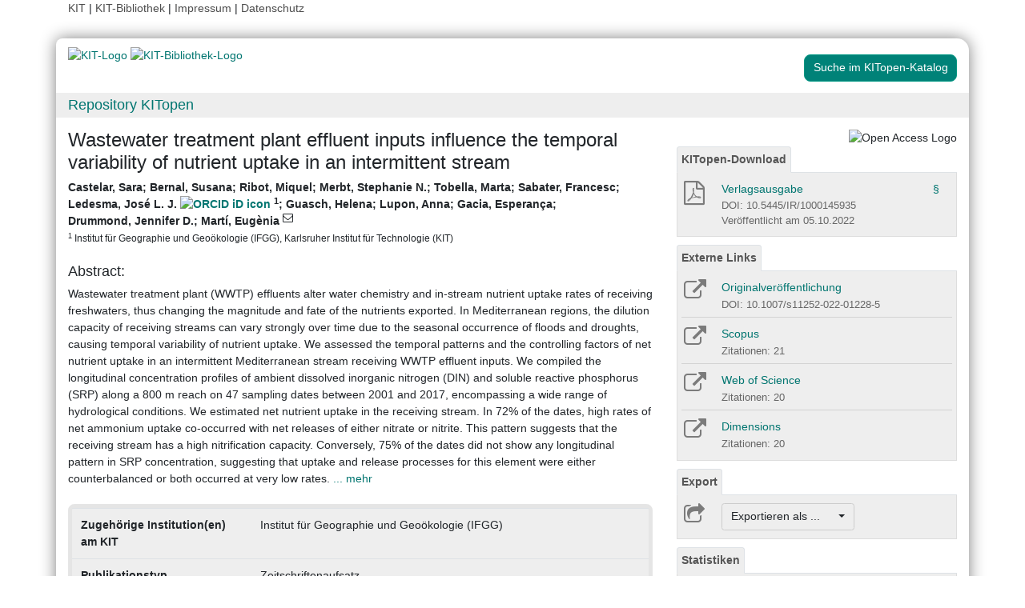

--- FILE ---
content_type: text/html; charset=UTF-8
request_url: https://publikationen.bibliothek.kit.edu/1000145935
body_size: 9408
content:
<!doctype html>
<html lang="de" style="font-size:14px;">
<head>
    <!-- Required meta tags -->
    <meta charset="utf-8">
    <meta name="viewport" content="width=device-width, initial-scale=1, shrink-to-fit=no">

    <!-- Bootstrap CSS -->
    <link rel="stylesheet" type="text/css" href="https://dbkit.bibliothek.kit.edu/css/bootstrap4.min.css"/>
    <!-- Font Awesome CSS -->
    <link rel="stylesheet" type="text/css" href="https://dbkit.bibliothek.kit.edu/css/font-awesome.min.css"/>
    <!-- kitopen css -->
    <link rel="stylesheet" type="text/css" href="https://dbkit.bibliothek.kit.edu/vv/css/kitopen.css"/>

    <title>Wastewater treatment plant effluent inputs influence the tempo...</title>


        
                            <meta name="citation_title"
                                      content="Wastewater treatment plant effluent inputs influence the temporal variability of nutrient uptake in an intermittent stream">
                    <meta name="DC.title"
                                      content="Wastewater treatment plant effluent inputs influence the temporal variability of nutrient uptake in an intermittent stream">
                    <meta name="title"
                                            property="og:title"
                                      content="Wastewater treatment plant effluent inputs influence the temporal variability of nutrient uptake in an intermittent stream">
                    <meta name="citation_publication_date"
                                      content="2022">
                    <meta name="DC.issued"
                                      content="2022">
                    <meta name="publish_date"
                                            property="og:publish_date"
                                      content="2022">
                    <meta name="citation_doi"
                                      content="10.1007/s11252-022-01228-5">
                    <meta name="DC.identifier"
                                      content="10.1007/s11252-022-01228-5">
                    <meta name="citation_issn"
                                      content="1083-8155, 1573-1642">
                    <meta name="DC.identifier"
                                      content="1083-8155, 1573-1642">
                    <meta name="citation_journal_title"
                                      content="Urban Ecosystems">
                    <meta name="DC.relation.ispartof"
                                      content="Urban Ecosystems">
                    <meta name="citation_volume"
                                      content="25">
                    <meta name="DC.citation.volume"
                                      content="25">
                    <meta name="citation_issue"
                                      content="4">
                    <meta name="DC.citation.issue"
                                      content="4">
                    <meta name="author"
                                      content="Castelar, Sara">
                    <meta name="DC.Creator"
                                      content="Castelar, Sara">
                    <meta name="citation_author"
                                      content="Castelar, Sara">
                    <meta name="author"
                                      content="Bernal, Susana">
                    <meta name="DC.Creator"
                                      content="Bernal, Susana">
                    <meta name="citation_author"
                                      content="Bernal, Susana">
                    <meta name="author"
                                      content="Ribot, Miquel">
                    <meta name="DC.Creator"
                                      content="Ribot, Miquel">
                    <meta name="citation_author"
                                      content="Ribot, Miquel">
                    <meta name="author"
                                      content="Merbt, Stephanie N.">
                    <meta name="DC.Creator"
                                      content="Merbt, Stephanie N.">
                    <meta name="citation_author"
                                      content="Merbt, Stephanie N.">
                    <meta name="author"
                                      content="Tobella, Marta">
                    <meta name="DC.Creator"
                                      content="Tobella, Marta">
                    <meta name="citation_author"
                                      content="Tobella, Marta">
                    <meta name="author"
                                      content="Sabater, Francesc">
                    <meta name="DC.Creator"
                                      content="Sabater, Francesc">
                    <meta name="citation_author"
                                      content="Sabater, Francesc">
                    <meta name="author"
                                      content="Ledesma, Jos&eacute; L. J.">
                    <meta name="DC.Creator"
                                      content="Ledesma, Jos&eacute; L. J.">
                    <meta name="citation_author"
                                      content="Ledesma, Jos&eacute; L. J.">
                    <meta name="citation_author_institution"
                                      content="Institut für Geographie und Geoökologie (IFGG), Karlsruher Institut für Technologie (KIT)">
                    <meta name="author"
                                      content="Guasch, Helena">
                    <meta name="DC.Creator"
                                      content="Guasch, Helena">
                    <meta name="citation_author"
                                      content="Guasch, Helena">
                    <meta name="author"
                                      content="Lupon, Anna">
                    <meta name="DC.Creator"
                                      content="Lupon, Anna">
                    <meta name="citation_author"
                                      content="Lupon, Anna">
                    <meta name="author"
                                      content="Gacia, Esperan&ccedil;a">
                    <meta name="DC.Creator"
                                      content="Gacia, Esperan&ccedil;a">
                    <meta name="citation_author"
                                      content="Gacia, Esperan&ccedil;a">
                    <meta name="author"
                                      content="Drummond, Jennifer D.">
                    <meta name="DC.Creator"
                                      content="Drummond, Jennifer D.">
                    <meta name="citation_author"
                                      content="Drummond, Jennifer D.">
                    <meta name="author"
                                      content="Mart&iacute;, Eug&egrave;nia">
                    <meta name="DC.Creator"
                                      content="Mart&iacute;, Eug&egrave;nia">
                    <meta name="citation_author"
                                      content="Mart&iacute;, Eug&egrave;nia">
                    <meta name="citation_firstpage"
                                      content="1313">
                    <meta name="DC.citation.spage"
                                      content="1313">
                    <meta name="citation_abstract"
                                      content="Wastewater treatment plant (WWTP) effluents alter water chemistry and in-stream nutrient uptake rates of receiving freshwaters, thus changing the magnitude and fate of the nutrients exported. In Mediterranean regions, the dilution capacity of receiving streams can vary strongly over time due to the seasonal occurrence of floods and droughts, causing temporal variability of nutrient uptake. We assessed the temporal patterns and the controlling factors of net nutrient uptake in an intermittent Mediterranean stream receiving WWTP effluent inputs. We compiled the longitudinal concentration profiles of ambient dissolved inorganic nitrogen (DIN) and soluble reactive phosphorus (SRP) along a 800 m reach on 47 sampling dates between 2001 and 2017, encompassing a wide range of hydrological conditions. We estimated net nutrient uptake in the receiving stream. In 72% of the dates, high rates of net ammonium uptake co-occurred with net releases of either nitrate or nitrite. This pattern suggests that the receiving stream has a high nitrification capacity. Conversely, 75% of the dates did not show any longitudinal pattern in SRP concentration, suggesting that uptake and release processes for this element were either counterbalanced or both occurred at very low rates. Finally, net ammonium uptake was low when the stream had a low dilution capacity (&lt; 40%) and ammonium concentration was high. Overall, we demonstrate that consideration of the receiving stream’s dilution capacity is imperative to the management of freshwaters to guarantee an adequate dilution of WWTP effluent inputs and avoid saturation of in-stream nutrient uptake capacity under low flow conditions in urban landscapes.">
                    <meta name="DC.description"
                                      content="Wastewater treatment plant (WWTP) effluents alter water chemistry and in-stream nutrient uptake rates of receiving freshwaters, thus changing the magnitude and fate of the nutrients exported. In Mediterranean regions, the dilution capacity of receiving streams can vary strongly over time due to the seasonal occurrence of floods and droughts, causing temporal variability of nutrient uptake. We assessed the temporal patterns and the controlling factors of net nutrient uptake in an intermittent Mediterranean stream receiving WWTP effluent inputs. We compiled the longitudinal concentration profiles of ambient dissolved inorganic nitrogen (DIN) and soluble reactive phosphorus (SRP) along a 800 m reach on 47 sampling dates between 2001 and 2017, encompassing a wide range of hydrological conditions. We estimated net nutrient uptake in the receiving stream. In 72% of the dates, high rates of net ammonium uptake co-occurred with net releases of either nitrate or nitrite. This pattern suggests that the receiving stream has a high nitrification capacity. Conversely, 75% of the dates did not show any longitudinal pattern in SRP concentration, suggesting that uptake and release processes for this element were either counterbalanced or both occurred at very low rates. Finally, net ammonium uptake was low when the stream had a low dilution capacity (&lt; 40%) and ammonium concentration was high. Overall, we demonstrate that consideration of the receiving stream’s dilution capacity is imperative to the management of freshwaters to guarantee an adequate dilution of WWTP effluent inputs and avoid saturation of in-stream nutrient uptake capacity under low flow conditions in urban landscapes.">
                    <meta name="description"
                                            property="og:description"
                                      content="Wastewater treatment plant (WWTP) effluents alter water chemistry and in-stream nutrient uptake rates of receiving freshwaters, thus changing the magnitude and">
                    <meta name="citation_pdf_url"
                                      content="https://publikationen.bibliothek.kit.edu/1000145935/149391930">
                    <meta name="DC.identifier"
                                      content="https://publikationen.bibliothek.kit.edu/1000145935/149391930">
            

    <meta property="og:type" content="website"/>
    <meta property="fb:app_id" content="2263202380408891"/>

        <meta property="og:url" content="https://publikationen.bibliothek.kit.edu/1000145935"/>
            <meta property="og:logo" content="https://dbkit.bibliothek.kit.edu/vv/img/kitlogo.svg"/>
                        <meta property="og:image" content="https://dbkit.bibliothek.kit.edu/api/v1/vv_veroeff/anonymous/record/get_attribute?attribute=cover&record_id=309711.105&locale=de"/>
    

        
</head>

<body>

<div class="container" style="padding-bottom:20px">
    <div class="float-end">
        <a class="navlinks" href="https://kit.edu/" target="_blank" rel="noopener">KIT</a> |
        <a class="navlinks" href="https://www.bibliothek.kit.edu/" target="_blank" rel="noopener">KIT-Bibliothek </a> |
        <a class="navlinks" href="https://www.bibliothek.kit.edu/76.php" target="_blank" rel="noopener">Impressum</a> |
        <a class="navlinks" href="https://www.bibliothek.kit.edu/datenschutz.php" target="_blank" rel="noopener">Datenschutz</a>
    </div>
</div>

<div class="container"
     style="border-radius: 8px 15px 8px 15px; margin-top:0.5em;margin-bottom:5px;padding-bottom:10px;padding-top:10px;box-shadow: 0px 0px 20px grey;">


    <div class="row">

        <div class="col-12 col-md-9">
            <a href="https://www.kit.edu" target="_blank" rel="noopener">
                                    <img alt="KIT-Logo" src="https://dbkit.bibliothek.kit.edu/vv/img/kitlogo.svg" class="kitlogo" width="200" height="92" >
                            </a>
            <a href="https://www.bibliothek.kit.edu"
               target="_blank"
               rel="noopener"
            >
                <img alt="KIT-Bibliothek-Logo"
                     src="https://dbkit.bibliothek.kit.edu/vv/img/kitbib_header.png"
                     class="kitbiblogo"
                     style="overflow:hidden"
                     height="94px"
                     width="396"
                >

            </a>
        </div>


        <div class="col-12 text-center col-md-3">
                                        <a href="https://publikationen.bibliothek.kit.edu/#&recordid=KITSRCE1000145935" target="_blank" rel="nofollow noopener"
                   class="btn kitopenSearchButton"
                   style="background-color: rgb(0,130,120); color: #FFFFFF; border-color: #009682; border-radius: 8px;">
                    Suche im KITopen-Katalog
                </a>
            
        </div>
    </div>


        <div class="row">
        <div class="col-12 frameHeading">
            <h4 style="font-size:18px;margin-top:5px;margin-bottom:5px">
                <a href="//www.bibliothek.kit.edu/kitopen.php" rel="noopener"
                      style="vertical-align: middle;margin-left:15px">Repository KITopen</a>
            </h4>
        </div>
    </div>


        

<script src="https://dbkit.bibliothek.kit.edu/js/jquery.min.js"></script>
<script src="https://dbkit.bibliothek.kit.edu/js/popper.min.js"></script>
<script src="https://dbkit.bibliothek.kit.edu/js/bootstrap4.min.js"></script>
<script src="https://dbkit.bibliothek.kit.edu/vv/js/landingpage.js"></script>


<link rel="stylesheet" type="text/css" href="https://dbkit.bibliothek.kit.edu/vv/css/landingpage.css"/>


<div class="row">


    <div class="col-12 col-lg-8">
        <h1 id="landingpagetitle" class="latex">Wastewater treatment plant effluent inputs influence the temporal variability of nutrient uptake in an intermittent stream</h1>
        <div id="KIT_KITopen_allauthors"  
                            onclick="
                            let elemToShow = document.getElementById('KIT_KITopen_additionalauthors');
                            let points = document.getElementById('KIT_KITopen_authors_points');
                            if (!elemToShow) {return true;}
                            if(elemToShow.style.display === 'none'){
                                elemToShow.style.display='';
                                points.style.display='none';
                            } else{ 
                                elemToShow.style.display = 'none';
                                points.style.display = '';
                            }"
                            class="KIT_KITopen_authors"><span style="white-space: nowrap;">Castelar, Sara</span>; <span style="white-space: nowrap;">Bernal, Susana</span>; <span style="white-space: nowrap;">Ribot, Miquel</span>; <span style="white-space: nowrap;">Merbt, Stephanie N.</span>; <span style="white-space: nowrap;">Tobella, Marta</span>; <span style="white-space: nowrap;">Sabater, Francesc</span>; <span style="white-space: nowrap;">Ledesma, Jos&eacute; L. J. <a href="https://orcid.org/0000-0002-4181-5498" target="_blank">
                        <img src="https://dbkit.bibliothek.kit.edu/vv/images/ORCIDiD_iconvector.svg" alt="ORCID iD icon" title="ORCID-Profil aufrufen (externer Link)" style="height: 15px;vertical-align:top"></a> <sup>1</sup></span>; <span style="white-space: nowrap;">Guasch, Helena</span>; <span style="white-space: nowrap;">Lupon, Anna</span>; <span style="white-space: nowrap;">Gacia, Esperan&ccedil;a</span>; <span style="white-space: nowrap;">Drummond, Jennifer D.</span>; <span style="white-space: nowrap;">Mart&iacute;, Eug&egrave;nia <i class="fa fa-envelope-o" title="Kor­res­pon­die­ren­de*r Autor*in"  style="font-size: 0.95rem; vertical-align:top;"></i></span><BR><span style="font-size:smaller;font-style:normal;font-weight: normal;"><sup>1</sup> Institut für Geographie und Geoökologie (IFGG), Karlsruher Institut für Technologie (KIT)<BR></span></div>
        <br>

                
                
        <section class="abstract" id="landingpageabstract">
                            <h2 style="font-size: 1.25rem;">Abstract:</h2>
                <div class="latex"><div id="KIT_KITopen_abstract"  onclick="$('#KIT_KITopen_abstract_points').toggle();$('#KIT_KITopen_abstract_additional').toggle()" class="">Wastewater treatment plant (WWTP) effluents alter water chemistry and in-stream nutrient uptake rates of receiving freshwaters, thus changing the magnitude and fate of the nutrients exported. In Mediterranean regions, the dilution capacity of receiving streams can vary strongly over time due to the seasonal occurrence of floods and droughts, causing temporal variability of nutrient uptake. We assessed the temporal patterns and the controlling factors of net nutrient uptake in an intermittent Mediterranean stream receiving WWTP effluent inputs. We compiled the longitudinal concentration profiles of ambient dissolved inorganic nitrogen (DIN) and soluble reactive phosphorus (SRP) along a 800 m reach on 47 sampling dates between 2001 and 2017, encompassing a wide range of hydrological conditions. We estimated net nutrient uptake in the receiving stream. In 72% of the dates, high rates of net ammonium uptake co-occurred with net releases of either nitrate or nitrite. This pattern suggests that the receiving stream has a high nitrification capacity. Conversely, 75% of the dates did not show any longitudinal pattern in SRP concentration, suggesting that uptake and release processes for this element were either counterbalanced or both occurred at very low rates. <span id="KIT_KITopen_abstract_points" >    <span class="kit_link_on_white_background">... mehr</span></span><span id="KIT_KITopen_abstract_additional" style="display: none;" >Finally, net ammonium uptake was low when the stream had a low dilution capacity (&lt; 40%) and ammonium concentration was high. Overall, we demonstrate that consideration of the receiving stream’s dilution capacity is imperative to the management of freshwaters to guarantee an adequate dilution of WWTP effluent inputs and avoid saturation of in-stream nutrient uptake capacity under low flow conditions in urban landscapes.</span></div></div>

                                                                <br>
                    </section>

                <div id="KITopenButtonView-default" class="">
            <div id="KITopenButtonView">
                <!-- Button View Styling (for Primo and Landingpage) -->
<link rel="stylesheet" type="text/css" href="https://dbkit.bibliothek.kit.edu/vv/css/buttonview.css"/>



<script>
    function redirectURL(url) {
        window.open(url, '_blank');
    };

    function downloadOaDoi() {

        
        var url = "";
        var id = "1000145935";
        
        //try ajax download:
        //beware, the call must be async:false, because firefox has a different behavior for window.open in async-calls
        $.ajax({
            type: 'GET',
            url: url,
            dataType: 'jsonp',
            timeout: 6000,
            async: false,
            success: function (data) {
                //check if everything went fine

                if (typeof (data) === 'object' && data.hasOwnProperty('pdf_url')) {

                    //when the data url is present redirect the user there
                    if (data.pdf_url !== null) {
                        // manipulate download link
                        window.location = data.pdf_url;
                    }
                    // if the pdf url is null there was likely an error
                    else {
                        alert('Es ist im Moment keine Open Access Version verfügbar. Bitte benutzen Sie stattdessen den Link zur "Originalveröffentlichung".');
                    }

                } else {
                    //show error
                    alert('Fehler beim holen der URL. Bitte versuchen Sie es später noch einmal oder benutzen Sie stattdessen den Link zur "Originalveröffentlichung".');
                }
            },
            error: function (data) {
                alert('Fehler beim Zugriff auf den oaDoi Service. Bitte versuchen Sie es später noch einmal');
                //show local error
            },
            //  jsonp: 'jsonp',
            data: {
                id: id,
            }

        });
    };

    function openShareOnMastodonForm() {
        $("#mastodon-instance-input").on("input", function() {
            $("#mastodon-instance-selection a").attr("href", "https://" + encodeURIComponent($(this).val()) + "/share?text=" + document.querySelector("#share-on-mastodon").getAttribute('data-link-text'))
        })
        $("#mastodon-instance-selection").show();
        $("#mastodon-instance-input").trigger("input").select();
    };

</script>


<!-- open access logo (first row) -->
<div style="float:right" id="buttons_oa_logo">
            <img alt="Open Access Logo" src="https://dbkit.bibliothek.kit.edu/vv/img/oa_logo_plos_transparent.svg" height="40" width="100">
    </div>
<br style="clear:both" id="buttons_oa_logo_empty_line"/>



        <div id="kitopen-download-panel" class="buttonTabPanel">


        <div class="panel-heading">
            <ul class="nav nav-tabs">
                <li class="nav-item"><a href="#" data-toggle="tab" class="nav-link active">KITopen-Download</a></li>
            </ul>
        </div>

        <div class="container landingpage-panel-body">


            <div class="landingpage-panel-entry">

                <div class="row">
                    <div class="col-2 iconcolumn">


                                                <a
                                                                                                            href="https://publikationen.bibliothek.kit.edu/1000145935/149391930"
                                        title="PDF Download"
                                    
                                    class="downloadTextLink"
                                                        >

                            <i class="fa fa-file-pdf-o" aria-hidden="true"
                               style="color: #7b7b7b;font-size:30px;height:30px;padding-left:3px;"></i>

                                                    </a>
                    </div>
                    <div class="col-10">
                        <a
                                                                                                            href="https://publikationen.bibliothek.kit.edu/1000145935/149391930"
                                    
                                    class="downloadTextLink"


                                

                        >
                            Verlagsausgabe
                                                                                                                                    </a>
                        
                                                                                                                                                                                                <a href="#" class="with-popover default-popover" data-toggle="popover"
                               data-content="<a href=https://creativecommons.org/licenses/by/4.0/deed.de target='_blank'>Creative Commons Namensnennung 4.0 International</a>"
                               data-placement="top" data-original-title="Lizenzinformation"
                               style="z-index:10;float:right;padding-right:5px;cursor:help">
                                §
                            </a>
                        
                        <br>
                                                    <div class="small_darkgrey_on_lightgrey" style="font-size:small">
                                DOI: 10.5445/IR/1000145935
                            </div>
                                                                            <div class="small_darkgrey_on_lightgrey">
                                                                    Veröffentlicht am
                                                                05.10.2022
                            </div>
                        
                    </div>
                </div>

            </div> <!-- end of panel entry -->


        </div> <!-- panel body -->
    </div>
 
 



 


         <div class="buttonTabPanel">


        <div class="panel-heading">
            <ul class="nav nav-tabs">
                <li class="nav-item"><a href="#" data-toggle="tab" class="nav-link active">Externe Links</a>
                </li>
            </ul>
        </div>

        <div class="container landingpage-panel-body" style="">


            


                            <div class="landingpage-panel-entry">

                    <div class="row">
                        <div class="col-2 iconcolumn">

                            <a href="https://doi.org/10.1007/s11252-022-01228-5" target="_blank" rel="noopener">
                                <i class="fa fa-external-link KITopen_buttonview_defaultIcon" aria-hidden="true"></i>
                            </a>

                        </div>
                        <div class="col-10">
                            <a href="https://doi.org/10.1007/s11252-022-01228-5" class="downloadTextLink" title="" target="_blank"
                               rel="noopener">Originalveröffentlichung</a>
                            <br>
                            <span class="small_darkgrey_on_lightgrey">
                                        DOI: 10.1007/s11252-022-01228-5
                                    </span>

                        </div>
                    </div>

                </div>
            

            
                            <div class="landingpage-panel-entry">
                    <div class="row">
                        <div class="col-2 iconcolumn">

                            <a href="https://www.scopus.com/record/display.uri?eid=2-s2.0-85128472646&amp;origin=resultslist" target="_blank" rel="noopener" title="Link zu Scopus">
                                <i class="fa fa-external-link KITopen_buttonview_defaultIcon" aria-hidden="true"></i>
                            </a>

                        </div>
                        <div class="col-10">
                                                        <a href="https://www.scopus.com/record/display.uri?eid=2-s2.0-85128472646&amp;origin=resultslist" class="downloadTextLink" target="_blank"
                               rel="noopener"> Scopus</a>
                                                                                        <br>
                                <span class="small_darkgrey_on_lightgrey">
                                            Zitationen: 21
                                        </span>
                            
                        </div>
                    </div>

                </div>
             
            
                            <div class="landingpage-panel-entry">
                    <div class="row">
                        <div class="col-2 iconcolumn">

                            <a href="https://www.webofscience.com/wos/woscc/full-record/WOS:000784953900001" target="_blank" rel="noopener" title="Link zu Web of Science">
                                <i class="fa fa-external-link KITopen_buttonview_defaultIcon" aria-hidden="true"></i>
                            </a>

                        </div>
                        <div class="col-10">
                            <a href="https://www.webofscience.com/wos/woscc/full-record/WOS:000784953900001" class="downloadTextLink" title="" target="_blank"
                               rel="noopener">Web of Science</a>

                                                            <br>
                                <span class="small_darkgrey_on_lightgrey">
                                            Zitationen: 20
                                        </span>
                            
                        </div>
                    </div>
                </div>
             

            
                            <div class="landingpage-panel-entry">
                    <div class="row">
                        <div class="col-2 iconcolumn">

                            <a href="https://badge.dimensions.ai/details/id/pub.1147255790" target="_blank" rel="noopener"
                               title="Link zu Dimensions">
                                <i class="fa fa-external-link KITopen_buttonview_defaultIcon" aria-hidden="true"></i>
                            </a>

                        </div>
                        <div class="col-10">
                            <a href="https://badge.dimensions.ai/details/id/pub.1147255790" class="downloadTextLink" title="" target="_blank"
                               rel="noopener">Dimensions</a>

                                                            <br>
                                <span class="small_darkgrey_on_lightgrey">
                                            Zitationen: 20
                                        </span>
                            
                        </div>
                    </div>
                </div>
             
            
             

        </div>     </div>
    



<div class="buttonTabPanel">


    <div class="panel-heading">
        <ul class="nav nav-tabs">
            <li class="nav-item"><a href="#" data-toggle="tab" class="nav-link active">Export</a></li>
        </ul>
    </div>

    <div class="container landingpage-panel-body" style="">


        <div class="landingpage-panel-entry">
            <div class="row">
                <div class="col-2 iconcolumn">
                    <i class="fa fa-share-square-o KITopen_buttonview_defaultIcon" aria-hidden="true"></i>
                </div>
                <div class="col-10">

                    
                    <div class="dropdown">
                        <button class="btn dropdown-toggle" style="background-color:#eee;border-color: #ccc"
                                type="button"
                                id="dropdownMenu1" data-toggle="dropdown" aria-haspopup="true" aria-expanded="false">
                            Exportieren als ...&nbsp;&nbsp;&nbsp;&nbsp;
                            <span class="caret"></span>
                        </button>
                        <div class="dropdown-menu" aria-labelledby="dropdownMenu1" style="height:auto">
                            <a class="dropdown-item"
                               href="https://publikationen.bibliothek.kit.edu/publikationslisten/get.php?id=1000145935&format=bibtex">BibTeX
                                (UTF-8)</a>
                            <a class="dropdown-item"
                               href="https://publikationen.bibliothek.kit.edu/publikationslisten/get.php?id=1000145935&format=bibtex_ascii">BibTeX
                                (ASCII)</a>
                            <a class="dropdown-item"
                               href="https://publikationen.bibliothek.kit.edu/publikationslisten/get.php?id=1000145935&format=endnote_refer">EndNote/Refer
                                (.enw)</a>
                            <a class="dropdown-item"
                               href="https://publikationen.bibliothek.kit.edu/publikationslisten/get.php?id=1000145935&format=ris">RIS</a>
                            <a class="dropdown-item"
                               href="https://publikationen.bibliothek.kit.edu/publikationslisten/get.php?id=1000145935&format=csl_json">CSL-JSON</a>
                            <a class="dropdown-item"
                               href="https://publikationen.bibliothek.kit.edu/publikationslisten/get.php?id=1000145935&format=isi">ISI</a>
                        </div>
                    </div>
                </div>
            </div>
        </div>
    </div> </div> 





<div id="kit-statistics-panel" class="buttonTabPanel" style="display:none">


    <div class="panel-heading">
        <ul class="nav nav-tabs">
            <li class="nav-item"><a href="#" data-toggle="tab" class="nav-link active">Statistiken</a></li>
        </ul>
    </div>

    <div id="kit-statistics-panel-container" class="container-fluid landingpage-panel-body">


        
                            <script>
                if (document.getElementById("kit-statistics-panel")) {
                    document.getElementById("kit-statistics-panel").style.display = "block";
                }
                if (document.getElementById("kit-pageViews-row")) {
                    document.getElementById("kit-pageViews-row").style.display = "block";
                }
            </script>
            <div id="kit-pageViews-row" class="landingpage-panel-entry">
                <div class="row">
                    <div class="col-2 iconcolumn">
                        <i class="fa fa-eye KITopen_buttonview_defaultIcon" aria-hidden="true"></i>
                    </div>
                    <div class="col-10">
                        Seitenaufrufe: 150
                                                    <br>
                            <span class="small_darkgrey_on_lightgrey"> seit 27.05.2022 </span>
                                            </div>
                </div>

            </div>
        
                            <script>

                if (document.getElementById("kit-statistics-panel")) {
                    document.getElementById("kit-statistics-panel").style.display = "block";
                }
                if (document.getElementById("kit-downloads-row")) {
                    document.getElementById("kit-downloads-row").style.display = "block";
                }
            </script>
            <div id="kit-downloads-row" class="landingpage-panel-entry">
                <div class="row">
                    <div class="col-2 iconcolumn">
                        <i class="fa fa-download KITopen_buttonview_defaultIcon" aria-hidden="true"></i>
                    </div>
                    <div class="col-10">
                        Downloads: 96
                                                    <br>
                            <span class="small_darkgrey_on_lightgrey"> seit 07.10.2022 </span>
                                            </div>
                </div>

            </div>
        

    </div> </div> 



    


<div id="kit-coverimage-panel" class="buttonTabPanel"
     style="display:block;text-align: center;padding-top:10px;">


            <img id="KITopenCoverImage" alt="Cover der Publikation"  src="https://dbkit.bibliothek.kit.edu/api/v1/vv_veroeff/anonymous/record/get_attribute?attribute=cover&record_id=309711.105&locale=de" width="350" class="landingpageCoverImage" >
    
    

</div> 

<div class="buttonTabPanel landingpageSharePanel" style="padding-top:10px;text-decoration:none">

    <a href="mailto:?subject=Wastewater%20treatment%20plant%20effluent%20inputs%20influence%20the%20temporal%20variability%20of%20nutrient%20uptake%20in%20an%20intermittent%20stream&body=https%3A%2F%2Fpublikationen.bibliothek.kit.edu%2F1000145935"
       title="Per E-Mail teilen"
    >
        
            <svg xmlns="http://www.w3.org/2000/svg" viewBox="0 0 448 512" style="height:2rem">
                <!--! Font Awesome Free 6.4.2 by @fontawesome - https://fontawesome.com License - https://fontawesome.com/license (Commercial License) Copyright 2023 Fonticons, Inc. -->
                <style>svg {
                        fill: #7b7b7b
                    }</style>
                <path d="M400 32H48C21.49 32 0 53.49 0 80v352c0 26.51 21.49 48 48 48h352c26.51 0 48-21.49 48-48V80c0-26.51-21.49-48-48-48zM178.117 262.104C87.429 196.287 88.353 196.121 64 177.167V152c0-13.255 10.745-24 24-24h272c13.255 0 24 10.745 24 24v25.167c-24.371 18.969-23.434 19.124-114.117 84.938-10.5 7.655-31.392 26.12-45.883 25.894-14.503.218-35.367-18.227-45.883-25.895zM384 217.775V360c0 13.255-10.745 24-24 24H88c-13.255 0-24-10.745-24-24V217.775c13.958 10.794 33.329 25.236 95.303 70.214 14.162 10.341 37.975 32.145 64.694 32.01 26.887.134 51.037-22.041 64.72-32.025 61.958-44.965 81.325-59.406 95.283-70.199z"/>
            </svg>
        
    </a>

    <a href="https://www.linkedin.com/sharing/share-offsite/?url=https%3A%2F%2Fpublikationen.bibliothek.kit.edu%2F1000145935"
       title="Auf LinkedIn teilen"
       target="_blank"
       rel="noopener"
       style="padding: 0px  10px 0px  10px;">
        
            <svg xmlns="http://www.w3.org/2000/svg" viewBox="0 0 448 512" style="height:2rem">
                <!--!Font Awesome Free 6.7.2 by @fontawesome - https://fontawesome.com License - https://fontawesome.com/license/free Copyright 2025 Fonticons, Inc.-->
                <style>svg {
                        fill: #7b7b7b
                    }</style>
                <path d="M416 32H31.9C14.3 32 0 46.5 0 64.3v383.4C0 465.5 14.3 480 31.9 480H416c17.6 0 32-14.5 32-32.3V64.3c0-17.8-14.4-32.3-32-32.3zM135.4 416H69V202.2h66.5V416zm-33.2-243c-21.3 0-38.5-17.3-38.5-38.5S80.9 96 102.2 96c21.2 0 38.5 17.3 38.5 38.5 0 21.3-17.2 38.5-38.5 38.5zm282.1 243h-66.4V312c0-24.8-.5-56.7-34.5-56.7-34.6 0-39.9 27-39.9 54.9V416h-66.4V202.2h63.7v29.2h.9c8.9-16.8 30.6-34.5 62.9-34.5 67.2 0 79.7 44.3 79.7 101.9V416z"/>
            </svg>
        
    </a>

    <a href="https://bsky.app/intent/compose?text=Wastewater%20treatment%20plant%20effluent%20inputs%20influence%20the%20temporal%20variability%20of%20nutrient%20uptake%20in%20an%20intermittent%20stream+https%3A%2F%2Fpublikationen.bibliothek.kit.edu%2F1000145935"
       title="Auf Bluesky teilen"
       target="_blank"
       rel="noopener"
       style="padding: 0px  10px 0px  0px;">

        
        <svg xmlns="http://www.w3.org/2000/svg" viewBox="0 0 448 512" style="height:2rem">
            <style>svg {
                    fill: #7b7b7b
                }</style>
            <svg xmlns="http://www.w3.org/2000/svg" viewBox="0 0 448 512">
                <!--!Font Awesome Free 6.7.2 by @fontawesome - https://fontawesome.com License - https://fontawesome.com/license/free Copyright 2025 Fonticons, Inc.-->
                <path d="M64 32C28.7 32 0 60.7 0 96L0 416c0 35.3 28.7 64 64 64l320 0c35.3 0 64-28.7 64-64l0-320c0-35.3-28.7-64-64-64L64 32zM224 247.4c14.5-30 54-85.8 90.7-113.3c26.5-19.9 69.3-35.2 69.3 13.7c0 9.8-5.6 82.1-8.9 93.8c-11.4 40.8-53 51.2-90 44.9c64.7 11 81.2 47.5 45.6 84c-67.5 69.3-97-17.4-104.6-39.6c0 0 0 0 0 0l-.3-.9c-.9-2.6-1.4-4.1-1.8-4.1s-.9 1.5-1.8 4.1c-.1 .3-.2 .6-.3 .9c0 0 0 0 0 0c-7.6 22.2-37.1 108.8-104.6 39.6c-35.5-36.5-19.1-73 45.6-84c-37 6.3-78.6-4.1-90-44.9c-3.3-11.7-8.9-84-8.9-93.8c0-48.9 42.9-33.5 69.3-13.7c36.7 27.5 76.2 83.4 90.7 113.3z"/>
            </svg> 
    </a>

    <a href="#"
       id="share-on-mastodon"
       data-link-text="Wastewater%20treatment%20plant%20effluent%20inputs%20influence%20the%20temporal%20variability%20of%20nutrient%20uptake%20in%20an%20intermittent%20stream+https%3A%2F%2Fpublikationen.bibliothek.kit.edu%2F1000145935"
       title="Auf Mastodon teilen"
       onclick="openShareOnMastodonForm();return false;">
        
        <svg xmlns="http://www.w3.org/2000/svg" viewBox="0 0 448 512" style="height:2rem">
            <style>svg {
                    fill: #7b7b7b
                }</style>
            <svg xmlns="http://www.w3.org/2000/svg" viewBox="0 0 448 512">
                <!--!Font Awesome Free 6.7.2 by @fontawesome - https://fontawesome.com License - https://fontawesome.com/license/free Copyright 2025 Fonticons, Inc.-->
                <path d="M433 179.1c0-97.2-63.7-125.7-63.7-125.7-62.5-28.7-228.6-28.4-290.5 0 0 0-63.7 28.5-63.7 125.7 0 115.7-6.6 259.4 105.6 289.1 40.5 10.7 75.3 13 103.3 11.4 50.8-2.8 79.3-18.1 79.3-18.1l-1.7-36.9s-36.3 11.4-77.1 10.1c-40.4-1.4-83-4.4-89.6-54a102.5 102.5 0 0 1 -.9-13.9c85.6 20.9 158.7 9.1 178.8 6.7 56.1-6.7 105-41.3 111.2-72.9 9.8-49.8 9-121.5 9-121.5zm-75.1 125.2h-46.6v-114.2c0-49.7-64-51.6-64 6.9v62.5h-46.3V197c0-58.5-64-56.6-64-6.9v114.2H90.2c0-122.1-5.2-147.9 18.4-175 25.9-28.9 79.8-30.8 103.8 6.1l11.6 19.5 11.6-19.5c24.1-37.1 78.1-34.8 103.8-6.1 23.7 27.3 18.4 53 18.4 175z"/>
            </svg>
            
    </a>
    <div id="mastodon-instance-selection" style="display: none; padding: 0.5rem 0px">
        <label for="mastodon-instance-input">auf</label>
        <div class="input-group">
            <input id="mastodon-instance-input" type="text" class="form-control" value="mastodon.social"
                   style="width:10rem;flex:none">
            <span class="input-group-btn">
            <a class="" href="#" target="_blank">
            <i class="fa fa-arrow-circle-right" style="
                font-size: 2rem;
                padding-left: 0.5rem;
                color: var(--secondary);">

            </i>
            </a>
             </span>
        </div>
    </div>


</div>

    <script>if (document.getElementById('KIT_AmazonLink')) {
                    document.getElementById('KIT_AmazonLink').parentNode.style.display='none';
                };

                //send async ajax request to get the image from the local server
                var requestURL = "https://dbkit.bibliothek.kit.edu/api/v1/vv_veroeff/anonymous/altmetric_badge?doi=10.1007/s11252-022-01228-5&locale=de";
                $.ajax({
                    url: requestURL,
                    dataType: "html"       
                }).done(function(data, textStatus, jqXHR ) {

                            if (typeof data === "string" && data.length > 0) {
                                $(data).prependTo("#kit-statistics-panel-container");
                                //display the whole panel:
                                $("#kit-statistics-panel").css("display", "inline");
                            }
                        });
        </script>

            </div>
        </div>



                <div style="background-color: #EEE;border-radius: 8px 8px 8px 8px; border:5px solid #e5e5e5;">
            <table class="table">
                                                            <tr>
                            <td><b>Zugehörige Institution(en) am KIT</b></td>
                            <td class="dont-break-out">Institut für Geographie und Geoökologie (IFGG)</td>
                        </tr>
                                                                                <tr>
                            <td><b>Publikationstyp</b></td>
                            <td class="dont-break-out">Zeitschriftenaufsatz</td>
                        </tr>
                                                                                <tr>
                            <td><b>Publikationsjahr</b></td>
                            <td class="dont-break-out">2022</td>
                        </tr>
                                                                                                                                                                                                                                <tr>
                            <td><b>Sprache</b></td>
                            <td class="dont-break-out">Englisch </td>
                        </tr>
                                                                                                                    <tr>
                            <td><b>Identifikator</b></td>
                            <td class="dont-break-out">ISSN: 1083-8155, 1573-1642<br />
KITopen-ID: 1000145935</td>
                        </tr>
                                                                                                                                                        <tr>
                            <td><b>Erschienen in</b></td>
                            <td class="dont-break-out">Urban Ecosystems</td>
                        </tr>
                                                                                                                                                        <tr>
                            <td><b>Verlag</b></td>
                            <td class="dont-break-out">Springer</td>
                        </tr>
                                                                                                                    <tr>
                            <td><b>Band</b></td>
                            <td class="dont-break-out">25</td>
                        </tr>
                                                                                <tr>
                            <td><b>Heft</b></td>
                            <td class="dont-break-out">4</td>
                        </tr>
                                                                                <tr>
                            <td><b>Seiten</b></td>
                            <td class="dont-break-out">1313–1326</td>
                        </tr>
                                                                                                                                                                                                                                                                                                                                                                                                                                                                                                                                                                    <tr>
                            <td><b>Vorab online veröffentlicht am</b></td>
                            <td class="dont-break-out">20.04.2022</td>
                        </tr>
                                                                                                                                                                                                                                <tr>
                            <td><b>Nachgewiesen in</b></td>
                            <td class="dont-break-out"><a href="https://www.webofscience.com/wos/woscc/full-record/WOS:000784953900001" target="_blank">Web of Science</a><br><a href="https://www.scopus.com/record/display.uri?eid=2-s2.0-85128472646&origin=resultslist" target="_blank">Scopus</a><br><a href="https://openalex.org/W4224295217" target="_blank">OpenAlex</a><br><a href="https://badge.dimensions.ai/details/id/pub.1147255790" target="_blank">Dimensions</a><br></td>
                        </tr>
                                                                                                                                                                                                                                                                                                                                            <tr>
                            <td><b>Globale Ziele für nachhaltige Entwicklung</b></td>
                            <td class="dont-break-out"><a href="https://unric.org/de/17ziele/sdg-6/" target="_blank"><img src="https://dbkit.bibliothek.kit.edu/api/v1/vv_sdg/anonymous/record/get_attribute?attribute=logo&record_id=1005.105&locale=de" alt="Ziel 6 – Sauberes Wasser und Sanitär-Einrichtungen" title="Ziel 6 – Sauberes Wasser und Sanitär-Einrichtungen" width="150" style="padding: 2px 2px 2px 2px"></a><a href="https://unric.org/de/17ziele/sdg-11/" target="_blank"><img src="https://dbkit.bibliothek.kit.edu/api/v1/vv_sdg/anonymous/record/get_attribute?attribute=logo&record_id=1010.105&locale=de" alt="Ziel 11 – Nachhaltige Städte und Gemeinden" title="Ziel 11 – Nachhaltige Städte und Gemeinden" width="150" style="padding: 2px 2px 2px 2px"></a></td>
                        </tr>
                                    
            </table>
        </div>

    </div>

    <div id="KITopenButtonView-lg" class="d-none d-lg-block col-lg-4">
    </div>

</div>


<script>
    window.MathJax = {
        startup: {
            elements: document.querySelectorAll(
                '#landingpagetitle,#landingpageabstract, #kitopen_field_relationen_in_kitopen'
            )
        },
        tex: {
            packages: ['base', 'ams', 'physics', 'noerrors', 'noundefined'],
            inlineMath: [['$', '$'], ['\\(', '\\)']],
            processEnvironments: false,
        },
        noundefined: {
            color: ''
        }
    };
</script>

<script src="https://dbkit.bibliothek.kit.edu/mathjax/tex-chtml-full.js"></script>



</div>

<div class="container">
    <div class="row">
        <div class="col">
            <span class="small">KIT – Die Universität in der Helmholtz-Gemeinschaft</span>
        </div>
        <div class="col">
                            <span class="small float-end">KITopen Landing Page</span>
                    </div>

    </div>
</div>

</body>
</html>


--- FILE ---
content_type: text/html; charset=utf-8
request_url: https://dbkit.bibliothek.kit.edu/api/v1/vv_veroeff/anonymous/altmetric_badge?doi=10.1007/s11252-022-01228-5&locale=de
body_size: 102154
content:
<div id="kit-altmetrics-row"
     class="row-fluid col-lg-12 landingpage-panel-entry"
     style="display: block;"
>
    <div class="row">
        <div class="col-xs-2" style="padding-left: 0; padding-right: 0; width: 40px">
            <div id="kit-altmetrics-link">
                <a target="_blank"
                   href="https://www.altmetric.com/details.php?citation_id=127329077"
                   style="display:inline-block;"
                   rel="noopener"
                >
                                            <img src="[data-uri]"
                             alt="Article has an altmetric score of 2"
                             width="40"
                             height="40"
                             style="border: 0; margin: 0; max-width: none;"
                        >
                                    </a>
            </div>
        </div>
        <div class="col-xs-10" style="padding-left: 5px; height: 40px;">
            <a id="kit-altmetrics-link-text"
               href="https://www.altmetric.com/details.php?citation_id=127329077"
               class="downloadTextLink kitopen_centered_buttontext"
               title="View record in Altmetric."
               target="_blank" rel="noopener">
                Altmetric
            </a>
        </div>
    </div>
</div>
